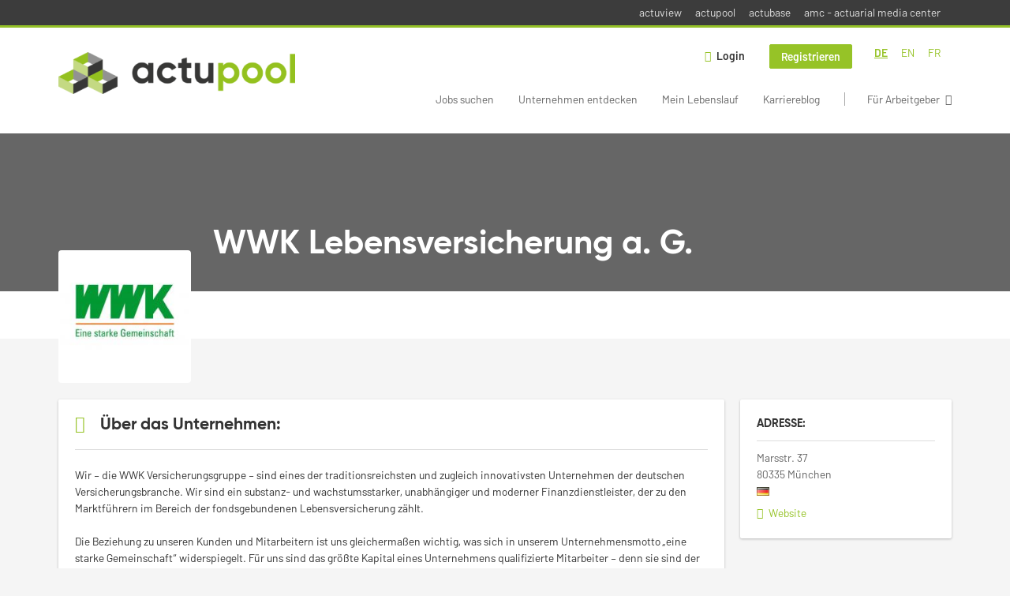

--- FILE ---
content_type: text/html; charset=utf-8
request_url: https://www.actupool.com/de/unternehmen/wwk-lebensversicherung-g
body_size: 11075
content:
<!DOCTYPE html>
<!--[if IEMobile 7]><html class="no-js ie iem7" lang="de" dir="ltr"><![endif]-->
<!--[if lte IE 6]><html class="no-js ie lt-ie9 lt-ie8 lt-ie7" lang="de" dir="ltr"><![endif]-->
<!--[if (IE 7)&(!IEMobile)]><html class="no-js ie lt-ie9 lt-ie8" lang="de" dir="ltr"><![endif]-->
<!--[if IE 8]><html class="no-js ie lt-ie9" lang="de" dir="ltr"><![endif]-->
<!--[if (gte IE 9)|(gt IEMobile 7)]><html class="no-js ie" lang="de" dir="ltr" prefix="og: http://ogp.me/ns# content: http://purl.org/rss/1.0/modules/content/ dc: http://purl.org/dc/terms/ foaf: http://xmlns.com/foaf/0.1/ rdfs: http://www.w3.org/2000/01/rdf-schema# sioc: http://rdfs.org/sioc/ns# sioct: http://rdfs.org/sioc/types# skos: http://www.w3.org/2004/02/skos/core# xsd: http://www.w3.org/2001/XMLSchema#"><![endif]-->
<!--[if !IE]><!--><html class="no-js" lang="de" dir="ltr" prefix="og: http://ogp.me/ns# content: http://purl.org/rss/1.0/modules/content/ dc: http://purl.org/dc/terms/ foaf: http://xmlns.com/foaf/0.1/ rdfs: http://www.w3.org/2000/01/rdf-schema# sioc: http://rdfs.org/sioc/ns# sioct: http://rdfs.org/sioc/types# skos: http://www.w3.org/2004/02/skos/core# xsd: http://www.w3.org/2001/XMLSchema#"><!--<![endif]-->
<head>
  <title>WWK Lebensversicherung a. G. | actupool</title>
  <!--[if IE]><![endif]-->
<meta charset="utf-8" />
<script type="text/javascript">window.dataLayer = window.dataLayer || [];function gtag() {dataLayer.push(arguments);}gtag('consent', 'default', {ad_storage: 'denied',analytics_storage: 'denied',ad_user_data: 'denied',ad_personalization: 'denied',wait_for_update: 2000});gtag('set', 'ads_data_redaction', true);</script>
<meta name="description" content="Finde WWK Lebensversicherung a. G. auf actupool." />
<script type="application/ld+json">{"@context":"http:\/\/schema.org","@type":"WebSite","name":"actupool","url":"https:\/\/www.actupool.com"}</script>
<script type="application/ld+json">{"@context":"http:\/\/schema.org","@type":"Organization","url":"https:\/\/www.actupool.com","logo":"https:\/\/www.actupool.com\/de\/sites\/all\/themes\/actupool\/logo.png"}</script>
<script type="application/ld+json">{"@context":"http:\/\/schema.org","@type":"ProfilePage","dateCreated":"2021-12-16CET:15:06:23","dateModified":"2021-12-16CET:15:15:56","mainEntity":{"@type":"Organization","name":"WWK Lebensversicherung a. G.","email":"wwk@actupool.com","sameAs":["https:\/\/www.actupool.com\/de\/unternehmen\/wwk-lebensversicherung-g","https:\/\/www.wwk.de\/impressum\/"],"logo":"https:\/\/www.actupool.com\/sites\/default\/files\/styles\/squared_logo\/public\/company_logos\/wwk.jpg?itok=O6tYk2TS","address":{"@type":"PostalAddress","addressLocality":"M\u00fcnchen, Deutschland","postalCode":"80335","streetAddress":"Marsstr. 37"},"description":"Wir &ndash; die WWK Versicherungsgruppe &ndash; sind eines der traditionsreichsten und zugleich innovativsten Unternehmen der deutschen Versicherungsbranche. Wir sind ein substanz- und wachstumsstarker, unabh\u00e4ngiger und moderner Finanzdienstleister, der zu den Marktf\u00fchrern im Bereich der fondsgebundenen Lebensversicherung z\u00e4hlt.\r\n\r\nDie Beziehung zu unseren Kunden und Mitarbeitern ist uns gleicherma\u00dfen wichtig, was sich in unserem Unternehmensmotto &bdquo;eine starke Gemeinschaft&ldquo; widerspiegelt. F\u00fcr uns sind das gr\u00f6\u00dfte Kapital eines Unternehmens qualifizierte Mitarbeiter &ndash; denn sie sind der Garant f\u00fcr zufriedene Kunden. Deshalb freuen wir uns auf motivierte und engagierte Menschen, die auf der Suche nach spannenden Herausforderungen sind. Und das erwartet Sie bei der starken Gemeinschaft:\r\n"}}</script>
<link href="https://www.actupool.com/de/unternehmen/wwk-lebensversicherung-g" rel="alternate" hreflang="de" />
<link href="https://www.actupool.com/en/unternehmen/wwk-lebensversicherung-g" rel="alternate" hreflang="en" />
<link href="https://www.actupool.com/fr/unternehmen/wwk-lebensversicherung-g" rel="alternate" hreflang="fr" />
<link as="image" href="https://www.actupool.com/sites/all/themes/actupool/logo.png" rel="preload" />
<link as="font" href="https://www.actupool.com/profiles/recruiter/themes/epiq/dist/fonts/fontawesome-webfont.woff" type="font/woff" crossorigin="1" rel="preload" />
<link rel="shortcut icon" href="https://www.actupool.com/sites/all/themes/actupool/favicon.ico" type="image/vnd.microsoft.icon" />
<script>window.dataLayer = window.dataLayer || []; window.dataLayer.push({"event":"companyProfileVisit","entityId":"911","entityType":"profile2","entityBundle":"company_profile","entityUid":"2306","userRole":"anonymous","company":"WWK Lebensversicherung a. G.","title":"WWK Lebensversicherung a. G."});</script>
<link rel="profile" href="http://www.w3.org/1999/xhtml/vocab" />
<meta property="og:image" name="twitter:image:src" content="https://www.actupool.com/sites/all/themes/actupool/dist/images/og-image.jpg" />
<meta property="og:image" content="https://www.actupool.com/sites/all/themes/actupool/dist/images/og-image.jpg" />
<meta name="HandheldFriendly" content="true" />
<meta name="MobileOptimized" content="width" />
<meta http-equiv="cleartype" content="on" />
<link rel="apple-touch-icon" href="https://www.actupool.com/sites/all/themes/actupool/apple-touch-icon.png" />
<link rel="apple-touch-icon-precomposed" href="https://www.actupool.com/sites/all/themes/actupool/apple-touch-icon-precomposed.png" />
<meta name="viewport" content="width=device-width, initial-scale=1.0, minimum-scale=1.0" />
<link rel="canonical" href="https://www.actupool.com/de/unternehmen/wwk-lebensversicherung-g" />
<meta property="og:site_name" content="actupool" />
<meta property="og:type" content="article" />
<meta property="og:url" content="https://www.actupool.com/de/unternehmen/wwk-lebensversicherung-g" />
<meta property="og:title" content="WWK Lebensversicherung a. G." />
  <link type="text/css" rel="stylesheet" href="https://www.actupool.com/sites/default/files/advagg_css/css__ecI-b0vwEJN6z93gbin_rJzyoreyiqbGbvGNw-Nq9Js__v3bu_jS-KalT7VWCxG4S2YHDhQB22AbKBgcaS8N0x9U__vIJ4SzKengcH-FNpZTNHHU64f2I-02ICsPHOkNOignI.css" media="all" />
<style>@font-face{font-family:'drop';src:local(Arial),local(Droid)}@font-face{font-family:'spinjs';src:local(Arial),local(Droid)}.ajax-progress div.throbber{font-family:spinjs !important;line-height:15px;text-indent:1px;word-spacing:33px;letter-spacing:50px;font-size:25px;font-weight:400;text-decoration:none;color:#475a69;background-color:#000}</style>
<link type="text/css" rel="stylesheet" href="https://www.actupool.com/sites/default/files/advagg_css/css__z_jvnuh18J-JgMzlrUDMdUh62WKajjf7VedEKHLU5fY__AEpsV9b9RLvSJidMNPveWS8FswBtXY9AOYvX76e7NHc__vIJ4SzKengcH-FNpZTNHHU64f2I-02ICsPHOkNOignI.css" media="all" />
<link type="text/css" rel="stylesheet" href="https://www.actupool.com/sites/default/files/advagg_css/css__wdVCexIzSQCcJNbtmjCLT1dMKZU_v8M5Tw7-qSLXhMQ__T1IlCdl8ulMryCzpQ0IVIadkcxvhiszw5q6r_QofGic__vIJ4SzKengcH-FNpZTNHHU64f2I-02ICsPHOkNOignI.css" media="all" />

<!--[if lte IE 8]>
<link type="text/css" rel="stylesheet" href="https://www.actupool.com/sites/default/files/advagg_css/css__ViiX6EVPw-kTGXAuH4gBNNca8HfjbtF-y5JfkuvuF28__Z8KhYXSeCd7pAXlw7tmdfdyW2UAfbZEQ-HSTyoOQDlM__vIJ4SzKengcH-FNpZTNHHU64f2I-02ICsPHOkNOignI.css" media="all" />
<![endif]-->
  <script src="https://app.usercentrics.eu/browser-ui/latest/loader.js" id="usercentrics-cmp" data-settings-id="000qEXSKx" defer="defer" data-tcf-enabled="true"></script>
</head>
<body class="html not-front not-logged-in page-company page-company- page-company-2306 company-public-profile--new i18n-de section-unternehmen no-sidebars has-branding-logo" x-ms-format-detection="none">
  <a href="#main-content" class="element-invisible element-focusable">Zum Hauptinhalt springen</a>
  <noscript aria-hidden="true"><iframe src="https://www.googletagmanager.com/ns.html?id=GTM-WMNL69Q" height="0" width="0" style="display:none;visibility:hidden" title="Google Tag Manager">Google Tag Manager</iframe></noscript>    <div class="navigation--sites">
    <div class="l-container">
        <div class="l-region l-region--navigation-sites">
    <nav id="block-menu-menu-actupool-top-level-nav" role="navigation" class="block block--menu block--menu-menu-actupool-top-level-nav">
      
  <ul class="menu"><li class="first leaf"><a href="https://www.actuview.com/" target="_blank">actuview</a></li>
<li class="leaf"><a href="https://actupool.com">actupool</a></li>
<li class="leaf"><a href="https://actubase.com/">actubase</a></li>
<li class="last leaf"><a href="https://actuarial-media.com/" target="_blank">amc - actuarial media center</a></li>
</ul></nav>
  </div>
    </div>
  </div>
<div  class="l-page company-profile--no-cover">
  <header class="l-header" role="banner">
    <div class="l-mobile-menu">
      <div class="menu">
        <button class="menu--mobile__switch svg-icon--action svg-icon">
          
<span class="recruiter-epiq-icon svg-icon"  class="recruiter-epiq-icon svg-icon">
<svg xmlns="http://www.w3.org/2000/svg" role="img" aria-labelledby="bars" viewBox="0 0 100 100">
      <title id="bars">Menü</title>
    <use
    xlink:href="https://www.actupool.com/sites/all/themes/actupool/dist/icons/defs/icons.svg?refresh2#bars"></use>
</svg>
</span>
        </button>
      </div>
      <div class="l-branding-mobile">
                              <a href="/de"
               title="actupool" rel="home"
               class="site-logo">
              <img src="https://www.actupool.com/sites/all/themes/actupool/logo.png"
                   alt="actupool logo"/>
            </a>
                                </div>
      <a href="/search/job" class="svg-icon--action svg-icon">
        
<span class="recruiter-epiq-icon svg-icon"  class="recruiter-epiq-icon svg-icon">
<svg xmlns="http://www.w3.org/2000/svg" role="img" aria-labelledby="search" viewBox="0 0 100 100">
      <title id="search">Jobs suchen</title>
    <use
    xlink:href="https://www.actupool.com/sites/all/themes/actupool/dist/icons/defs/icons.svg?refresh2#search"></use>
</svg>
</span>
      </a>
    </div>
    <div class="l-container">
      <div class="l-branding">
                  <a href="/de"
             title="actupool" rel="home"
             class="site-logo">
            <img src="https://www.actupool.com/sites/all/themes/actupool/logo.png"
                 alt="actupool logo"/>
          </a>
                
                      </div>

            <div class="l-navigation-container mobile-menu">
        <div class="navigation__mobile-menu-branding">
                      <a href="/de"
               title="actupool" rel="home"
               class="site-logo">
              <img src="https://www.actupool.com/sites/all/themes/actupool/logo.png"
                   alt="actupool logo"/>
            </a>
                    <button class="mobile-menu__close svg-icon--action">
            
<span class="recruiter-epiq-icon svg-icon svg-icon--action"  class="recruiter-epiq-icon svg-icon svg-icon--action">
<svg xmlns="http://www.w3.org/2000/svg" role="img" aria-labelledby="times" viewBox="0 0 100 100">
      <title id="times">Menü schließen</title>
    <use
    xlink:href="https://www.actupool.com/sites/all/themes/actupool/dist/icons/defs/icons.svg?refresh2#times"></use>
</svg>
</span>
          </button>
        </div>
        <div class="l-navigation-top">
                      <div class="l-region l-region--navigation-top">
    <div id="block-locale-language" role="complementary" class="block block--locale block--locale-language">
        <div class="block__title"><span>Sprachen</span></div>
      <div class="block__content">
    <ul class="language-switcher-locale-url"><li class="de first active"><a href="/de/unternehmen/wwk-lebensversicherung-g" class="language-link active active" xml:lang="de" hreflang="de">DE</a></li>
<li class="en-UK"><a href="/en/unternehmen/wwk-lebensversicherung-g" class="language-link" xml:lang="en-UK" hreflang="en">EN</a></li>
<li class="fr last"><a href="/fr/unternehmen/wwk-lebensversicherung-g" class="language-link" xml:lang="fr" hreflang="fr">FR</a></li>
</ul>  </div>
</div>
<nav id="block-menu-menu-login-menu" role="navigation" aria-label="Loginmenü" class="block block--menu block-user-menu block--menu-menu-login-menu">
        <div class="block__title"><span><strong>Loginmenü</strong></span></div>
    
  <ul class="menu"><li class="first leaf"><a href="/de/user/login" class="login-transparent">Login</a></li>
<li class="last leaf"><a href="/de/user/register" class="epiq-button--primary">Registrieren</a></li>
</ul></nav>
  </div>
        </div>
        <div class="l-navigation-main">
            <div class="l-region l-region--navigation">
    <nav id="block-menu-menu-applicant-menu" role="navigation" aria-label="Bewerbermenü" class="block block--menu block-main-menu block-applicant-menu block--menu-menu-applicant-menu">
        <div class="block__title"><span><strong>Bewerbermenü</strong></span></div>
    
  <ul class="menu"><li class="first collapsed"><a href="/de/jobs">Jobs suchen</a></li>
<li class="leaf"><a href="/de/unternehmen-suchen">Unternehmen entdecken</a></li>
<li class="leaf"><a href="/de/lebenslauf">Mein Lebenslauf</a></li>
<li class="leaf"><a href="/de/news">Karriereblog</a></li>
<li class="last leaf"><a href="/de/recruiter" class="menu-item--switch">Für Arbeitgeber</a></li>
</ul></nav>
  </div>
        </div>
      </div>
    </div>
  </header>

      <div class="l-hero">
      <div class="company-profile-cover"></div>    </div>
  
  
  <div class="l-main">
    <div class="l-container">
      <div class="l-content" role="main">
        <a id="main-content"></a>
                          <h1 class="page-title">WWK Lebensversicherung a. G.</h1>
                                                                  <div class="l-region l-region--content">
    
<div  class="panel-display panel--public-profile clearfix public-profile panel--sidebar-visible public-profile--profile2 public-profile--company-profile">

  <div class="panel-panel panel__cover">
    <div class="panel-pane pane-company-logo-placeholder">
            <div class="pane-field-collection-item-field-company-logo"><picture  title="WWK Lebensversicherung a. G.">
<!--[if IE 9]><video style="display: none;"><![endif]-->
<source data-srcset="https://www.actupool.com/sites/default/files/styles/squared_logo_wide_1x/public/company_logos/wwk.jpg?itok=XexV7z9O 1x, https://www.actupool.com/sites/default/files/styles/squared_logo_wide_2x/public/company_logos/wwk.jpg?itok=17P1lQP9 2x" data-aspectratio="400/400" media="(min-width: 1200px)" />
<source data-srcset="https://www.actupool.com/sites/default/files/styles/squared_logo_narrow_1x/public/company_logos/wwk.jpg?itok=BOFlefPB 1x, https://www.actupool.com/sites/default/files/styles/squared_logo_narrow_2x/public/company_logos/wwk.jpg?itok=eQDqhfYf 2x" data-aspectratio="240/240" media="(min-width: 800px)" />
<source data-srcset="https://www.actupool.com/sites/default/files/styles/squared_logo_small_1x/public/company_logos/wwk.jpg?itok=z7SMLPJr 1x, https://www.actupool.com/sites/default/files/styles/squared_logo_small_2x/public/company_logos/wwk.jpg?itok=lR6Bwd8x 2x" data-aspectratio="180/180" media="(min-width: 480px)" />
<source data-srcset="https://www.actupool.com/sites/default/files/styles/squared_logo_mobile_1x/public/company_logos/wwk.jpg?itok=GVlRgH1s 1x, https://www.actupool.com/sites/default/files/styles/squared_logo_mobile_2x/public/company_logos/wwk.jpg?itok=ON4TKR_t 2x" data-aspectratio="180/180" media="(min-width: 0px)" />
<!--[if IE 9]></video><![endif]-->
<img  class="lazyload" data-aspectratio="" data-src="https://www.actupool.com/sites/default/files/styles/frontpage_company_logo/public/company_logos/wwk.jpg?itok=RCpZj66r" alt="WWK Lebensversicherung a. G." title="WWK Lebensversicherung a. G." />
</picture></div>    </div>
<div class="panel-pane pane-entity-field pane-field-collection-item-field-company-name">
            <div class="field field--name-field-company-name field--type-text field--label-hidden"><div class="field__items"><div class="field__item even">WWK Lebensversicherung a. G.</div></div></div>    </div>
  </div>

  <div class="panel__main ">
        <div class="panel-panel panel__general">
            
      <div class="panel-panel panel__description">
        <div class="panel-pane pane-panels-mini pane-company-profile-info">
            <div class="panel-display panel--two-rows clearfix" id="mini-panel-company_profile_info">
  <div class="panel__content1">
    <div class="panel-pane pane-entity-field pane-field-collection-item-field-company-address">
            <div class="field field--name-field-company-address field--type-addressfield field--label-hidden"><div class="field__items"><div class="field__item even"><div class="street-block"><div class="thoroughfare">Marsstr. 37</div></div>
<div class="addressfield-container-inline locality-block country-DE country-hidden"><span class="postal-code">80335</span> <span class="locality">München</span></div>
 <img typeof="foaf:Image" class="lazyload" data-src="https://www.actupool.com/profiles/recruiter/modules/countryicons_shiny/images/de.png" alt="" /></div></div></div>    </div>
<div class="panel-pane pane-entity-field pane-field-collection-item-field-company-homepage">
            <div class="field field--name-field-company-homepage field--type-link-field field--label-hidden"><div class="field__items"><div class="field__item even"><a href="https://www.wwk.de/impressum/" rel="nofollow" target="_blank"><span>Website</span></a></div></div></div>    </div>
  </div>
  <div class="panel__content2">
      </div>
</div>
    </div>
<div class="panel-pane pane-entity-field pane-profile2-field-company-profile-info">
          <h2 class="pane-title">
              <i class="field-collection__icon" aria-hidden="true"></i>            Über das Unternehmen:    </h2>
        <div class="field-collection-container clearfix"><div class="field field--name-field-company-profile-info field--type-field-collection field--label-hidden"><div class="field__items"><div class="field__item even"><div class="field-collection-view clearfix view-mode-full field-collection-view-final"><div class="entity entity-field-collection-item field-collection-item-field-company-profile-info clearfix" about="/de/field-collection/field-company-profile-info/1679" typeof="" class="entity entity-field-collection-item field-collection-item-field-company-profile-info">
  <div class="content">
    <div class="field field--name-field-company-presentation field--type-text-long field--label-hidden"><div class="field__items"><div class="field__item even"><div class="field-expander field-expander-0"><p>Wir – die WWK Versicherungsgruppe – sind eines der traditionsreichsten und zugleich innovativsten Unternehmen der deutschen Versicherungsbranche. Wir sind ein substanz- und wachstumsstarker, unabhängiger und moderner Finanzdienstleister, der zu den Marktführern im Bereich der fondsgebundenen Lebensversicherung zählt.</p>
<p>Die Beziehung zu unseren Kunden und Mitarbeitern ist uns gleichermaßen wichtig, was sich in unserem Unternehmensmotto „eine starke Gemeinschaft“ widerspiegelt. Für uns sind das größte Kapital eines Unternehmens qualifizierte Mitarbeiter – denn sie sind der Garant für zufriedene Kunden. Deshalb freuen wir uns auf motivierte und engagierte Menschen, die auf der Suche nach spannenden Herausforderungen sind. Und das erwartet Sie bei der starken Gemeinschaft:</p>
</div></div></div></div><div class="field field--name-field-company-profile-type field--type-list-text field--label-inline clearfix"><div class="field__label">Art des Unternehmens:&nbsp;</div><div class="field__items"><div class="field__item even">Unternehmen</div></div></div><div class="field field--name-field-company-size field--type-taxonomy-term-reference field--label-inline clearfix"><div class="field__label">Unternehmensgröße:&nbsp;</div><div class="field__items"><div class="field__item even">Kleinbetrieb (11-50 MA)</div></div></div><div class="field field--name-field-company-industry field--type-taxonomy-term-reference field--label-inline clearfix"><div class="field__label">Branche:&nbsp;</div><div class="field__items"><div class="field__item even">Erstversicherung</div></div></div>  </div>
</div>
</div></div></div></div></div>    </div>
      </div>
    </div>
    
    <div  class="panel-panel panel__content">
      <div class="panel-pane pane-views-panes pane-company-profile-jobs-panel-pane-1 company-profile-jobs">
            <div class="view view-company-profile-jobs view-id-company_profile_jobs view-display-id-panel_pane_1 view-dom-id-d93079ba775549eaf02473c30c99c593">
            <div class="view-header">
      <h2 class="title"><a name="company-profile-jobs">1 Job online</a></h2>    </div>
  
  
  
      <div class="view-content">
        <div class="views-row views-row-1 views-row-odd views-row-first views-row-last">
    <article id="node-19220"  about="/de/job/mathematiker-versicherungstechnik-komposit-m-w-d-19220" typeof="sioc:Item foaf:Document" class="node node--job-per-file node-teaser has-logo node-job node--teaser node--job-per-file--teaser">

  <div class="job__logo">
          <a href="https://www.actupool.com/de/job/mathematiker-versicherungstechnik-komposit-m-w-d-19220" class="recruiter-job-link" title="Mathematiker – Versicherungstechnik Komposit (m/w/d)">
        <picture  title="Mathematiker – Versicherungstechnik Komposit (m/w/d)">
<!--[if IE 9]><video style="display: none;"><![endif]-->
<source data-srcset="https://www.actupool.com/sites/default/files/styles/squared_teaser_logo_wide_1x/public/job-logo/logo_wwk.jpg?itok=MAgXXQlM 1x, https://www.actupool.com/sites/default/files/styles/squared_teaser_logo_wide_2x/public/job-logo/logo_wwk.jpg?itok=GsfaBCgP 2x" data-aspectratio="200/200" media="(min-width: 1200px)" />
<source data-srcset="https://www.actupool.com/sites/default/files/styles/squared_teaser_logo_narrow_1x/public/job-logo/logo_wwk.jpg?itok=booTPx15 1x, https://www.actupool.com/sites/default/files/styles/squared_teaser_logo_narrow_2x/public/job-logo/logo_wwk.jpg?itok=Yb3aYfZa 2x" data-aspectratio="200/200" media="(min-width: 800px)" />
<source data-srcset="https://www.actupool.com/sites/default/files/styles/squared_teaser_logo_small_1x/public/job-logo/logo_wwk.jpg?itok=kxrDf_I7 1x, https://www.actupool.com/sites/default/files/styles/squared_teaser_logo_small_2x/public/job-logo/logo_wwk.jpg?itok=f0-sjXxr 2x" data-aspectratio="150/150" media="(min-width: 480px)" />
<source data-srcset="https://www.actupool.com/sites/default/files/styles/squared_teaser_logo_mobile_1x/public/job-logo/logo_wwk.jpg?itok=Rxqlyk8x 1x, https://www.actupool.com/sites/default/files/styles/squared_teaser_logo_mobile_2x/public/job-logo/logo_wwk.jpg?itok=HUuPd3og 2x" data-aspectratio="200/200" media="(min-width: 0px)" />
<!--[if IE 9]></video><![endif]-->
<img  class="lazyload" data-aspectratio="" data-src="https://www.actupool.com/sites/default/files/styles/squared_logo/public/job-logo/logo_wwk.jpg?itok=C036-fEs" alt="Mathematiker – Versicherungstechnik Komposit (m/w/d) job image" title="Mathematiker – Versicherungstechnik Komposit (m/w/d)" />
</picture>      </a>
          <div class="mobile_job_badge">
          </div>
                    <div class="job__links mobile">
        <div class="job__savethejob">
          <ul class="links links--inline node__links"><li class="recruiter_job_search_bookmark_anon first last"><a href="/de/job-bookmarks-anon/19220?destination=company/2306" title="Job merken" rel="nofollow" data-nid="19220">
<span class="recruiter-epiq-icon  svg-icon svg-icon--action"  class="recruiter-epiq-icon  svg-icon svg-icon--action">
<svg xmlns="http://www.w3.org/2000/svg" role="img" aria-labelledby="shape-star-line" viewBox="0 0 100 100">
      <title id="shape-star-line">Job merken</title>
    <use
    xlink:href="https://www.actupool.com/sites/all/themes/actupool/dist/icons/defs/icons.svg?refresh2#shape-star-line"></use>
</svg>
</span>
<span>Job merken</span></a></li>
</ul>        </div>
              </div>
      </div>

  <div class="mobile_job__content">
  <div class="job__content clearfix" class="node__content">

    <h2 class="node__title">
            <a href="https://www.actupool.com/de/job/mathematiker-versicherungstechnik-komposit-m-w-d-19220" class="recruiter-job-link" title="Mathematiker – Versicherungstechnik Komposit (m/w/d)">
        Mathematiker – Versicherungstechnik Komposit (m/w/d)      </a>
    </h2>

    <div class="description">
      <span class="date">
                  28.10.2025,               </span>
        <span class="recruiter-company-profile-job-organization"><a href="https://www.actupool.com/de/unternehmen/wwk-lebensversicherung-g" class="active">WWK Lebensversicherung a. G.</a></span>    </div>

    
          <div class="location">
        <span>München, Deutschland</span>      </div>
    
    <div class="terms">
      Mathematik | idealerweise Programmierkenntnisse (z.B. SAS)    </div>

        </div>

  <div class="job__links desktop">
    <ul class="links links--inline node__links"><li class="recruiter_job_search_bookmark_anon first last"><a href="/de/job-bookmarks-anon/19220?destination=company/2306" title="Job merken" rel="nofollow" data-nid="19220">
<span class="recruiter-epiq-icon  svg-icon svg-icon--action"  class="recruiter-epiq-icon  svg-icon svg-icon--action">
<svg xmlns="http://www.w3.org/2000/svg" role="img" aria-labelledby="shape-star-line" viewBox="0 0 100 100">
      <title id="shape-star-line">Job merken</title>
    <use
    xlink:href="https://www.actupool.com/sites/all/themes/actupool/dist/icons/defs/icons.svg?refresh2#shape-star-line"></use>
</svg>
</span>
<span>Job merken</span></a></li>
</ul>      </div>

  
</article>
  </div>
    </div>
  
  
  
  
  
  
</div>    </div>
<div class="panel-pane pane-views-panes pane-company-profile-map-panel-pane-1 pane-company-profile-locations-panel-pane-1 company-profile-locations">
          <h2 class="pane-title">Unternehmensstandort(e):</h2>
        <div class="view view-company-profile-map view-id-company_profile_map view-display-id-panel_pane_1 view-dom-id-7391fd44eeb78663c7b73874ad65227c">
        
  
  
      <div class="view-content">
      <div id="leaflet-map-1922362340" style="height: 300px"></div>
    </div>
  
  
  
  
  
  
</div>    </div>
    </div>
  </div>

    <div class="panel-panel panel__sidebar">
    <div class="panel-pane pane-panels-mini pane-company-profile-info">
          <h2 class="pane-title">Adresse:</h2>
        <div class="panel-display panel--two-rows clearfix" id="mini-panel-company_profile_info-1">
  <div class="panel__content1">
    <div class="panel-pane pane-entity-field pane-field-collection-item-field-company-address">
            <div class="field field--name-field-company-address field--type-addressfield field--label-hidden"><div class="field__items"><div class="field__item even"><div class="street-block"><div class="thoroughfare">Marsstr. 37</div></div>
<div class="addressfield-container-inline locality-block country-DE country-hidden"><span class="postal-code">80335</span> <span class="locality">München</span></div>
 <img typeof="foaf:Image" class="lazyload" data-src="https://www.actupool.com/profiles/recruiter/modules/countryicons_shiny/images/de.png" alt="" /></div></div></div>    </div>
<div class="panel-pane pane-entity-field pane-field-collection-item-field-company-homepage">
            <div class="field field--name-field-company-homepage field--type-link-field field--label-hidden"><div class="field__items"><div class="field__item even"><a href="https://www.wwk.de/impressum/" rel="nofollow" target="_blank"><span>Website</span></a></div></div></div>    </div>
  </div>
  <div class="panel__content2">
      </div>
</div>
    </div>
  </div>
  </div>
  </div>
              </div>

                </div>
  </div>

  <footer role="contentinfo">
    <div class="l-footer">
      <div class="l-container">
          <div class="l-region l-region--footer">
    <div id="block-block-1" class="block block--block block--block-1">
        <div class="block__content">
    <p><img alt="" src="/sites/all/themes/actupool/logo_footer.png" style="max-width: 210px; height: auto;" /></p>
<ul class="social-icons">

<li class="social-icons--linkedin">
  <a href="https://www.linkedin.com/company/actupool" rel="nofollow" target="_blank"><span>LinkedIn</span></a>
</li>
</ul>
<p>Supported by<br />
<a href="https://www.ergo.com" rel="nofollow" target="_blank"><img alt="" src="/sites/default/files/sponsor_logo/ergo_logo.png" style="max-width: 120px; height: auto;" /></a></p>
  </div>
</div>
<nav id="block-menu-menu-for-applicants" role="navigation" aria-label="Für Bewerber" class="block block--menu block--menu-menu-for-applicants">
        <h2 class="block__title">Für Bewerber</h2>
    
  <ul class="menu"><li class="first leaf"><a href="/de/jobs">Jobs suchen</a></li>
<li class="leaf"><a href="/de/unternehmen-suchen">Unternehmen entdecken</a></li>
<li class="leaf"><a href="/de/resume">Mein Lebenslauf</a></li>
<li class="leaf"><a href="/de/news">News-Blog</a></li>
<li class="leaf"><a href="/de/content/newsletter">Newsletter</a></li>
<li class="last leaf"><a href="/de/browse-jobs">Durchsuchen Sie die Stellenangebote</a></li>
</ul></nav>
<nav id="block-menu-menu-for-recruiters" role="navigation" aria-label="Für Recruiter" class="block block--menu block--menu-menu-for-recruiters">
        <h2 class="block__title">Für Recruiter</h2>
    
  <ul class="menu"><li class="first leaf"><a href="/de/company">Unternehmensprofil</a></li>
<li class="leaf"><a href="/de/manage/job">Jobverwaltung</a></li>
<li class="leaf"><a href="/de/recruiter/products">Produkte</a></li>
<li class="last leaf"><a href="/de/news">Karriereblog</a></li>
</ul></nav>
<nav id="block-menu-menu-usefull-links" role="navigation" aria-label="Allgemein" class="block block--menu block--menu-menu-usefull-links">
        <h2 class="block__title">Allgemein</h2>
    
  <ul class="menu"><li class="first leaf"><a href="/de/ueber-uns">Über uns</a></li>
<li class="leaf"><a href="/de/agbs">AGBs</a></li>
<li class="leaf"><a href="/de/datenschutzbestimmung">Datenschutz</a></li>
<li class="leaf"><a href="/de/impressum">Impressum</a></li>
<li class="last leaf"><a href="/de/contact">Kontakt</a></li>
</ul></nav>
  </div>
      </div>
    </div>

          <div class="l-footer-second">
        <div class="l-container">
            <div class="l-region l-region--footer-second">
    <div id="block-block-2" class="block block--block block--block-2">
        <div class="block__content">
    <p>Entwickelt durch <a href="https://www.jobiqo.com/de/loesungen/fachverlage-jobboerse/" target="_blank">JOBIQO</a></p>
  </div>
</div>
  </div>
        </div>
      </div>
      </footer>

</div>
<div class="md-overlay"></div>
  <script src="https://www.actupool.com/sites/default/files/advagg_js/js__LxTRC-bMvlm-QyLZpjgxsxorYF7WjAkYKleZS7afhbw__LnWS2IP_Z3JviNqkDrlaLhpTiUhgpK_YIdJBh5ezflM__vIJ4SzKengcH-FNpZTNHHU64f2I-02ICsPHOkNOignI.js"></script>
<script src="https://www.actupool.com/profiles/recruiter/modules/recruiter_internal/recruiter_cmp/js/user_centrics_browserui.js?t689ld"></script>
<script src="https://www.actupool.com/sites/default/files/advagg_js/js__09pimekJI-KgCsafuP78vaD8D1zDETpXemer01PvDH4__vC_3NKYYzbqOUsq2NQeiKObvqmUMvluC4nbEyudhLHU__vIJ4SzKengcH-FNpZTNHHU64f2I-02ICsPHOkNOignI.js"></script>
<script src="//servedby.revive-adserver.net/asyncjs.php"></script>
<script src="https://www.actupool.com/sites/default/files/advagg_js/js__HZvkuWwIYETSjq0SDCqbitQc_uibBRMCoFtr0Z0HVaA__c31z-h4QDQkRzPZoiEsJD5DlITxPmEQr2ZKPQCOnw7Y__vIJ4SzKengcH-FNpZTNHHU64f2I-02ICsPHOkNOignI.js"></script>
<script src="https://www.actupool.com/sites/default/files/advagg_js/js__sFPiGtMG3UL_jaQ8kU0AbDAVfthhTuU5n8Wt0oKigPU__QGnT5oXyoAkrshDPCLyiuUNdkZYHlGNfdw1hW6VTAek__vIJ4SzKengcH-FNpZTNHHU64f2I-02ICsPHOkNOignI.js"></script>
<script src="https://www.actupool.com/sites/default/files/advagg_js/js__EdSAVD4YpA2psXzkV-7ElNwddUtgUq-zWcEkpFClT9o__AWS1WDMwNmEpyO98JICHPl26l6z7bTFglUEoeeKz8Xk__vIJ4SzKengcH-FNpZTNHHU64f2I-02ICsPHOkNOignI.js"></script>
<script src="https://www.actupool.com/sites/default/files/advagg_js/js__XP5DCsQPY6MC0yZULmDacBIOjX7i7FibjaXZ_lbifeI__zAGKzw9oLAojelLb3EGtcGdoQIEX-yaJ98UAYbglv-M__vIJ4SzKengcH-FNpZTNHHU64f2I-02ICsPHOkNOignI.js"></script>
<script src="https://www.actupool.com/sites/default/files/advagg_js/js__6llC4rX-52T788pE08Q36HLaftJ-83t65jtFCcIGoXU__uzTwu5NvAyWXFwSAU0njphD0xwWxHnzuw1oIqV1OQes__vIJ4SzKengcH-FNpZTNHHU64f2I-02ICsPHOkNOignI.js"></script>
<script>
<!--//--><![CDATA[//><!--

function advagg_mod_defer_1() {
  L_ROOT_URL = "/profiles/recruiter/libraries/leaflet/";;
}
window.setTimeout(advagg_mod_defer_1, 0);
//--><!]]>
</script>
<script>
<!--//--><![CDATA[//><!--

function advagg_mod_defer_2() {
  document.createElement( "picture" );;
}
window.setTimeout(advagg_mod_defer_2, 0);
//--><!]]>
</script>
<script>
<!--//--><![CDATA[//><!--
jQuery.extend(Drupal.settings, {"basePath":"\/","pathPrefix":"de\/","setHasJsCookie":0,"jqueryUpdate":{"migrateMute":true,"migrateTrace":false},"ajaxPageState":{"theme":"actupool","theme_token":"1k_j8qNh-yKlOW5w3GTFeZbbREn0-NevSVzgXdjgwMk","jquery_version":"3.7.1","jquery_version_token":"qH1Cro7tCgC4VU7rPd_989jiyU9Cuxa-p7rJJahdchs","css":{"profiles\/recruiter\/themes\/omega\/omega\/css\/modules\/system\/system.base.css":1,"modules\/node\/node.css":1,"profiles\/recruiter\/modules\/picture\/picture_wysiwyg.css":1,"profiles\/recruiter\/themes\/omega\/omega\/css\/modules\/user\/user.base.css":1,"profiles\/recruiter\/modules\/tag1d7es_jquery_update\/replace\/jquery-ui-1.14.0\/jquery-ui.min.css":1,"modules\/overlay\/overlay-parent.css":1,"profiles\/recruiter\/modules\/hurricane\/hurricane_integration\/hurricane_ajax.css":1,"profiles\/recruiter\/modules\/ctools\/css\/ctools.css":1,"profiles\/recruiter\/modules\/panels\/css\/panels.css":1,"profiles\/recruiter\/modules\/wysiwyg_linebreaks\/wysiwyg_linebreaks.css":1,"profiles\/recruiter\/modules\/leaflet\/leaflet_extras.css":1,"profiles\/recruiter\/libraries\/leaflet\/leaflet.css":1,"profiles\/recruiter\/libraries\/leaflet\/leaflet.ie.css":1,"profiles\/recruiter\/themes\/epiq\/dist\/css\/fontawesome.css":1,"sites\/all\/themes\/actupool\/dist\/css\/actupool.styles.css":1,"sites\/all\/themes\/actupool\/dist\/css\/actupool.no-query.css":1},"js":{"https:\/\/app.usercentrics.eu\/browser-ui\/latest\/loader.js":1,"public:\/\/google_tag\/language\/google_tag.de.script.js":1,"profiles\/recruiter\/modules\/tag1d7es_jquery_update\/replace\/jquery\/3.7.1\/jquery.min.js":1,"profiles\/recruiter\/modules\/tag1d7es_jquery_update\/js\/jquery_migrate.js":1,"profiles\/recruiter\/modules\/tag1d7es_jquery_update\/replace\/jquery-migrate\/3\/jquery-migrate.min.js":1,"misc\/jquery-extend-3.4.0.js":1,"misc\/jquery-html-prefilter-3.5.0-backport.js":1,"misc\/jquery.once.js":1,"misc\/drupal.js":1,"profiles\/recruiter\/themes\/omega\/omega\/js\/no-js.js":1,"profiles\/recruiter\/modules\/tag1d7es_jquery_update\/js\/jquery_browser.js":1,"profiles\/recruiter\/modules\/tag1d7es_jquery_update\/replace\/jquery-ui-1.14.0\/jquery-ui.min.js":1,"misc\/jquery.ba-bbq.js":1,"modules\/overlay\/overlay-parent.js":1,"profiles\/recruiter\/modules\/hurricane\/hurricane.js":1,"profiles\/recruiter\/libraries\/spinjs\/spin.js":1,"profiles\/recruiter\/modules\/hurricane\/hurricane_spinjs\/spinjs.js":1,"profiles\/recruiter\/modules\/tag1d7es_jquery_update\/replace\/ui\/external\/jquery.cookie.js":1,"profiles\/recruiter\/modules\/tag1d7es_jquery_update\/replace\/jquery.form\/4\/jquery.form.min.js":1,"profiles\/recruiter\/libraries\/leaflet\/leaflet.js":1,"misc\/ajax.js":1,"profiles\/recruiter\/modules\/tag1d7es_jquery_update\/js\/jquery_update.js":1,"profiles\/recruiter\/modules\/hurricane\/hurricane_integration\/hurricane_ajax.js":1,"profiles\/recruiter\/modules\/recruiter_internal\/recruiter_cmp\/js\/user_centrics_browserui.js":1,"profiles\/recruiter\/modules\/entityreference\/js\/entityreference.js":1,"public:\/\/languages\/de_knPoM3f6vi7ZDAgvu2Pww6cUKZuYohVaY2kDGT80RSU.js":1,"profiles\/recruiter\/libraries\/colorbox\/jquery.colorbox-min.js":1,"profiles\/recruiter\/modules\/colorbox\/js\/colorbox.js":1,"profiles\/recruiter\/modules\/colorbox\/js\/colorbox_load.js":1,"profiles\/recruiter\/modules\/recruiter_features\/recruiter_job_search\/js\/recruiter_job_search.js":1,"profiles\/recruiter\/modules\/views\/js\/base.js":1,"misc\/progress.js":1,"profiles\/recruiter\/modules\/views\/js\/ajax_view.js":1,"profiles\/recruiter\/modules\/leaflet\/leaflet.drupal.js":1,"profiles\/recruiter\/modules\/jquery_expander\/js\/jquery_expander.js":1,"profiles\/recruiter\/libraries\/jquery.expander\/jquery.expander.js":1,"http:\/\/servedby.revive-adserver.net\/asyncjs.php":1,"profiles\/recruiter\/modules\/picture\/lazysizes\/lazysizes.js":1,"profiles\/recruiter\/themes\/epiq\/bower_components\/hammerjs\/hammer.js":1,"profiles\/recruiter\/themes\/epiq\/dist\/js\/mobile_menu.js":1,"profiles\/recruiter\/modules\/datalayer\/datalayer.js":1,"profiles\/recruiter\/themes\/epiq\/bower_components\/jquery-tiptip\/jquery.tipTip.minified.js":1,"profiles\/recruiter\/themes\/epiq\/bower_components\/matchMedia\/matchMedia.js":1,"profiles\/recruiter\/themes\/epiq\/bower_components\/jquery-placeholder\/jquery.placeholder.js":1,"profiles\/recruiter\/themes\/epiq\/bower_components\/svgxuse\/svgxuse.js":1,"profiles\/recruiter\/themes\/epiq\/dist\/js\/dialog.js":1,"profiles\/recruiter\/themes\/epiq\/dist\/js\/dropbutton.js":1,"profiles\/recruiter\/themes\/epiq\/dist\/js\/overlay.js":1,"profiles\/recruiter\/themes\/epiq\/dist\/js\/main.js":1,"profiles\/recruiter\/themes\/epiq\/dist\/js\/polyfill.js":1,"profiles\/recruiter\/modules\/tag1d7es_jquery_update\/js\/jquery_position.js":1,"profiles\/recruiter\/modules\/picture\/picturefill\/picturefill.js":1,"profiles\/recruiter\/modules\/picture\/picture.js":1}},"colorbox":{"transition":"fade","speed":"100","opacity":"0.85","slideshow":false,"slideshowAuto":true,"slideshowSpeed":"2500","slideshowStart":"start slideshow","slideshowStop":"stop slideshow","current":"{current} of {total}","previous":"\u00ab Prev","next":"Next \u00bb","close":"Close","overlayClose":true,"returnFocus":true,"maxWidth":"100%","maxHeight":"100%","initialWidth":"300","initialHeight":"100","fixed":true,"scrolling":true,"mobiledetect":false,"mobiledevicewidth":"480px","file_public_path":"\/sites\/default\/files","specificPagesDefaultValue":"admin*\nimagebrowser*\nimg_assist*\nimce*\nnode\/add\/*\nnode\/*\/edit\nprint\/*\nprintpdf\/*\nsystem\/ajax\nsystem\/ajax\/*"},"overlay":{"paths":{"admin":"user\/*\/addressbook\/*\/create\nuser\/*\/addressbook\/*\/edit\/*\nuser\/*\/addressbook\/*\/delete\/*\nnode\/*\/access\nimport\nimport\/*\nnode\/*\/import\nnode\/*\/delete-items\nnode\/*\/log\nfield-collection\/*\/*\/edit\nfield-collection\/*\/*\/delete\nfield-collection\/*\/add\/*\/*\nnode\/*\/edit\nnode\/*\/delete\nnode\/*\/revisions\nnode\/*\/revisions\/*\/revert\nnode\/*\/revisions\/*\/delete\nnode\/add\nnode\/add\/*\nnode\/*\/group\ngroup\/*\/*\/overlay\/dismiss-message\njob-bookmarks-anon\njob-bookmarks-anon\/*\nfield-collection\/*\/*\/*\nreplicate\/*\/*\nnode\/*\/replicate\nfield-collection\/*\/*\/replicate\nuser\/*\/socialmedia\nbatch\ntaxonomy\/term\/*\/edit\nuser\/*\/cancel\nuser\/*\/edit\/*\nnode\/*\/translate\nnode\/*\/translate\/*\nnode\/*\/edit\/*\ntaxonomy\/term\/*\/translate\ntaxonomy\/term\/*\/translate\/*\ntaxonomy\/term\/*\/edit\/*\nnode\/*\/revisions\/view\/*\/*\nuser\/*\/saved-searches\ncontact\nresume_set_hidden\/*\njob_unpublish\/*\nmanage\/job\/buy_upgrade\/*\nbenutzer\nbenutzer\/registrieren\njob_application_reject\/*\nresume-contact-request\/*\nresume-contact-request-approved\/*\nresume-contact-request-approved-prompt\/*\nresume-import\nuser\/verify\nrecruiter\/add-job","non_admin":"admin\/structure\/block\/demo\/*\nfield-collection\/*\/*\/view\nadmin\/reports\/status\/php\nadmin\/commerce\/orders\/*\/pdf-invoice"},"pathPrefixes":["de","en","id-lang","fr"],"ajaxCallback":"overlay-ajax"},"views":{"ajax_path":"\/de\/views\/ajax","ajaxViews":{"views_dom_id:d93079ba775549eaf02473c30c99c593":{"view_name":"company_profile_jobs","view_display_id":"panel_pane_1","view_args":"911","view_path":"company\/2306","view_base_path":null,"view_dom_id":"d93079ba775549eaf02473c30c99c593","pager_element":0}}},"urlIsAjaxTrusted":{"\/de\/views\/ajax":true},"hurricane":{"map":{"line-height":true,"text-indent":true,"word-spacing":true,"letter-spacing":true,"font-size":true,"font-weight":[null,100,200,300,400,500,600,700,800,900],"font-family":["drop","spinjs"],"text-transform":[null,"none","capitalize","uppercase"],"text-decoration":[null,"none","underline","overline","line-through","blink"],"text-align":[null,"left","right","center","justify"],"white-space":[null,"normal","pre","nowrap","pre-wrap","pre-line"],"font-style":[null,"normal","italic","oblique"],"color":false,"background-color":false}},"better_exposed_filters":{"views":{"company_profile_jobs":{"displays":{"panel_pane_1":{"filters":[]}}},"company_profile_map":{"displays":{"panel_pane_1":{"filters":[]}}}}},"leaflet":[{"mapId":"leaflet-map-1922362340","map":{"label":"Google roadmap (zoom 0..18)","description":"Google roadmap","settings":{"attributionControl":true,"closePopupOnClick":true,"doubleClickZoom":true,"dragging":true,"fadeAnimation":true,"layerControl":false,"maxZoom":18,"minZoom":0,"scrollWheelZoom":1,"touchZoom":true,"trackResize":true,"zoomAnimation":true,"zoomControl":true},"layers":{"layer":{"type":"google","urlTemplate":"\/\/mt{s}.googleapis.com\/vt?x={x}\u0026y={y}\u0026z={z}","options":{"attribution":"Map data \u0026copy; \u003Ca target=\u0022attr\u0022 href=\u0022http:\/\/googlemaps.com\u0022\u003EGoogle\u003C\/a\u003E","detectRetina":false,"subdomains":[0,1,2,3]}}}},"features":[{"type":"point","lat":48.144835800000003,"lon":11.5522486,"popup":"\u003Cdiv class=\u0022company-location\u0022\u003E\n\u003Cdiv class=\u0022company-location__name\u0022\u003EHauptsitz\u003C\/div\u003E\n\u003Cdiv class=\u0022company-location__address\u0022\u003E\u003Cdiv class=\u0022street-block\u0022\u003E\u003Cdiv class=\u0022thoroughfare\u0022\u003EMarsstr. 37\u003C\/div\u003E\u003C\/div\u003E\n\u003Cdiv class=\u0022addressfield-container-inline locality-block country-DE\u0022\u003E\u003Cspan class=\u0022postal-code\u0022\u003E80335\u003C\/span\u003E \u003Cspan class=\u0022locality\u0022\u003EM\u00fcnchen\u003C\/span\u003E\u003C\/div\u003E\n\u003Cspan class=\u0022country\u0022\u003EDeutschland\u003C\/span\u003E\u003C\/div\u003E\n\u003Cdiv class=\u0022company-location__address\u0022\u003E\u003C\/div\u003E\n\u003C\/div\u003E"}]}],"jqueryExpander":[{"collapseTimer":"","expandPrefix":"...","expandText":"Weiterlesen \u00bb","slicePoint":600,"userCollapsePrefix":"","userCollapseText":"Text minimieren"}],"recruiterCMP":{"embedServices":{"youtube":"YouTube Video","vimeo":"Vimeo"}},"currentPath":"company\/2306","currentPathIsAdmin":false,"baseUrl":"https:\/\/www.actupool.com","jobsPageUrl":"https:\/\/www.actupool.com\/de\/jobs","dataLayer":{"languages":{"en":{"language":"en","name":"English System","native":"English","direction":"0","enabled":"0","plurals":"0","formula":"","domain":"","prefix":"en-system","weight":"-10","javascript":""},"de":{"language":"de","name":"German","native":"Deutsch","direction":"0","enabled":"1","plurals":"2","formula":"($n!=1)","domain":"","prefix":"de","weight":"-9","javascript":"knPoM3f6vi7ZDAgvu2Pww6cUKZuYohVaY2kDGT80RSU"},"en-UK":{"language":"en-UK","name":"English","native":"English","direction":"0","enabled":"1","plurals":"0","formula":"","domain":"","prefix":"en","weight":"-8","javascript":"SO5x7MTAcgN_xpySg1kD_MZOY62USn9x5uKfacMB8jM"},"id-lang":{"language":"id-lang","name":"ID","native":"ID","direction":"0","enabled":"1","plurals":"0","formula":"","domain":"","prefix":"id-lang","weight":"-7","javascript":"NZbhMUqJIk_fqooTy-xcSpe4u1S3W6fW2N7DKqG7ZiM"},"jq":{"language":"jq","name":"Jobiqo","native":"Jobiqo","direction":"0","enabled":"0","plurals":"0","formula":"","domain":"","prefix":"jq","weight":"-6","javascript":""},"fr":{"language":"fr","name":"French","native":"Fran\u00e7ais","direction":"0","enabled":"1","plurals":"2","formula":"($n!=1)","domain":"","prefix":"fr","weight":"0","javascript":"428ptPeQeAFjrILBwOwbpvIFysVnDVSmcaKBgwUUbrA"}},"defaultLang":"de"},"epiqFormLabelFocusDisable":true});
//--><!]]>
</script>
<script src="https://www.actupool.com/sites/default/files/advagg_js/js__edi1RWwyabDGjSJvnxCDmKlVHoRpJRN4NLUWmK1oaK8__PtE-N_zacy8ztxXbZwQ0-c0Xz68Rxr2o2jllLFS-mJE__vIJ4SzKengcH-FNpZTNHHU64f2I-02ICsPHOkNOignI.js"></script>
<script>
<!--//--><![CDATA[//><!--

function advagg_mod_defer_3() {
  jQuery.post(Drupal.settings.basePath + 'jstats.php', {"path":"company\/2306","pid":"2306"});;
}
window.setTimeout(advagg_mod_defer_3, 0);
//--><!]]>
</script>
</body>
</html>
